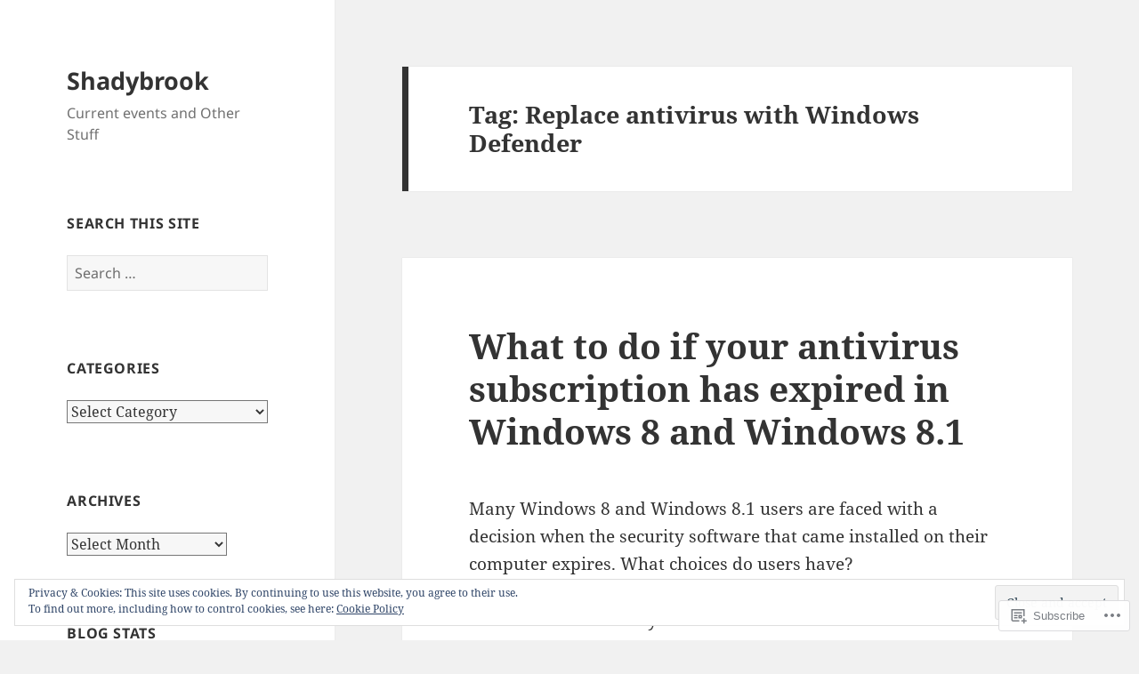

--- FILE ---
content_type: text/html; charset=UTF-8
request_url: https://shadybrook.wordpress.com/tag/replace-antivirus-with-windows-defender/
body_size: 18202
content:
<!DOCTYPE html>
<html lang="en" class="no-js">
<head>
	<meta charset="UTF-8">
	<meta name="viewport" content="width=device-width, initial-scale=1.0">
	<link rel="profile" href="https://gmpg.org/xfn/11">
	<link rel="pingback" href="https://shadybrook.wordpress.com/xmlrpc.php">
	<script>(function(html){html.className = html.className.replace(/\bno-js\b/,'js')})(document.documentElement);</script>
<title>Replace antivirus with Windows Defender &#8211; Shadybrook</title>
<meta name='robots' content='max-image-preview:large' />
<link rel='dns-prefetch' href='//s0.wp.com' />
<link rel="alternate" type="application/rss+xml" title="Shadybrook &raquo; Feed" href="https://shadybrook.wordpress.com/feed/" />
<link rel="alternate" type="application/rss+xml" title="Shadybrook &raquo; Comments Feed" href="https://shadybrook.wordpress.com/comments/feed/" />
<link rel="alternate" type="application/rss+xml" title="Shadybrook &raquo; Replace antivirus with Windows Defender Tag Feed" href="https://shadybrook.wordpress.com/tag/replace-antivirus-with-windows-defender/feed/" />
	<script type="text/javascript">
		/* <![CDATA[ */
		function addLoadEvent(func) {
			var oldonload = window.onload;
			if (typeof window.onload != 'function') {
				window.onload = func;
			} else {
				window.onload = function () {
					oldonload();
					func();
				}
			}
		}
		/* ]]> */
	</script>
	<link crossorigin='anonymous' rel='stylesheet' id='all-css-0-1' href='/_static/??/wp-content/mu-plugins/jetpack-plugin/sun/modules/theme-tools/compat/twentyfifteen.css,/wp-content/mu-plugins/likes/jetpack-likes.css?m=1753279645j&cssminify=yes' type='text/css' media='all' />
<style id='wp-emoji-styles-inline-css'>

	img.wp-smiley, img.emoji {
		display: inline !important;
		border: none !important;
		box-shadow: none !important;
		height: 1em !important;
		width: 1em !important;
		margin: 0 0.07em !important;
		vertical-align: -0.1em !important;
		background: none !important;
		padding: 0 !important;
	}
/*# sourceURL=wp-emoji-styles-inline-css */
</style>
<link crossorigin='anonymous' rel='stylesheet' id='all-css-2-1' href='/wp-content/plugins/gutenberg-core/v22.2.0/build/styles/block-library/style.css?m=1764855221i&cssminify=yes' type='text/css' media='all' />
<style id='wp-block-library-inline-css'>
.has-text-align-justify {
	text-align:justify;
}
.has-text-align-justify{text-align:justify;}

/*# sourceURL=wp-block-library-inline-css */
</style><style id='global-styles-inline-css'>
:root{--wp--preset--aspect-ratio--square: 1;--wp--preset--aspect-ratio--4-3: 4/3;--wp--preset--aspect-ratio--3-4: 3/4;--wp--preset--aspect-ratio--3-2: 3/2;--wp--preset--aspect-ratio--2-3: 2/3;--wp--preset--aspect-ratio--16-9: 16/9;--wp--preset--aspect-ratio--9-16: 9/16;--wp--preset--color--black: #000000;--wp--preset--color--cyan-bluish-gray: #abb8c3;--wp--preset--color--white: #fff;--wp--preset--color--pale-pink: #f78da7;--wp--preset--color--vivid-red: #cf2e2e;--wp--preset--color--luminous-vivid-orange: #ff6900;--wp--preset--color--luminous-vivid-amber: #fcb900;--wp--preset--color--light-green-cyan: #7bdcb5;--wp--preset--color--vivid-green-cyan: #00d084;--wp--preset--color--pale-cyan-blue: #8ed1fc;--wp--preset--color--vivid-cyan-blue: #0693e3;--wp--preset--color--vivid-purple: #9b51e0;--wp--preset--color--dark-gray: #111;--wp--preset--color--light-gray: #f1f1f1;--wp--preset--color--yellow: #f4ca16;--wp--preset--color--dark-brown: #352712;--wp--preset--color--medium-pink: #e53b51;--wp--preset--color--light-pink: #ffe5d1;--wp--preset--color--dark-purple: #2e2256;--wp--preset--color--purple: #674970;--wp--preset--color--blue-gray: #22313f;--wp--preset--color--bright-blue: #55c3dc;--wp--preset--color--light-blue: #e9f2f9;--wp--preset--gradient--vivid-cyan-blue-to-vivid-purple: linear-gradient(135deg,rgb(6,147,227) 0%,rgb(155,81,224) 100%);--wp--preset--gradient--light-green-cyan-to-vivid-green-cyan: linear-gradient(135deg,rgb(122,220,180) 0%,rgb(0,208,130) 100%);--wp--preset--gradient--luminous-vivid-amber-to-luminous-vivid-orange: linear-gradient(135deg,rgb(252,185,0) 0%,rgb(255,105,0) 100%);--wp--preset--gradient--luminous-vivid-orange-to-vivid-red: linear-gradient(135deg,rgb(255,105,0) 0%,rgb(207,46,46) 100%);--wp--preset--gradient--very-light-gray-to-cyan-bluish-gray: linear-gradient(135deg,rgb(238,238,238) 0%,rgb(169,184,195) 100%);--wp--preset--gradient--cool-to-warm-spectrum: linear-gradient(135deg,rgb(74,234,220) 0%,rgb(151,120,209) 20%,rgb(207,42,186) 40%,rgb(238,44,130) 60%,rgb(251,105,98) 80%,rgb(254,248,76) 100%);--wp--preset--gradient--blush-light-purple: linear-gradient(135deg,rgb(255,206,236) 0%,rgb(152,150,240) 100%);--wp--preset--gradient--blush-bordeaux: linear-gradient(135deg,rgb(254,205,165) 0%,rgb(254,45,45) 50%,rgb(107,0,62) 100%);--wp--preset--gradient--luminous-dusk: linear-gradient(135deg,rgb(255,203,112) 0%,rgb(199,81,192) 50%,rgb(65,88,208) 100%);--wp--preset--gradient--pale-ocean: linear-gradient(135deg,rgb(255,245,203) 0%,rgb(182,227,212) 50%,rgb(51,167,181) 100%);--wp--preset--gradient--electric-grass: linear-gradient(135deg,rgb(202,248,128) 0%,rgb(113,206,126) 100%);--wp--preset--gradient--midnight: linear-gradient(135deg,rgb(2,3,129) 0%,rgb(40,116,252) 100%);--wp--preset--gradient--dark-gray-gradient-gradient: linear-gradient(90deg, rgba(17,17,17,1) 0%, rgba(42,42,42,1) 100%);--wp--preset--gradient--light-gray-gradient: linear-gradient(90deg, rgba(241,241,241,1) 0%, rgba(215,215,215,1) 100%);--wp--preset--gradient--white-gradient: linear-gradient(90deg, rgba(255,255,255,1) 0%, rgba(230,230,230,1) 100%);--wp--preset--gradient--yellow-gradient: linear-gradient(90deg, rgba(244,202,22,1) 0%, rgba(205,168,10,1) 100%);--wp--preset--gradient--dark-brown-gradient: linear-gradient(90deg, rgba(53,39,18,1) 0%, rgba(91,67,31,1) 100%);--wp--preset--gradient--medium-pink-gradient: linear-gradient(90deg, rgba(229,59,81,1) 0%, rgba(209,28,51,1) 100%);--wp--preset--gradient--light-pink-gradient: linear-gradient(90deg, rgba(255,229,209,1) 0%, rgba(255,200,158,1) 100%);--wp--preset--gradient--dark-purple-gradient: linear-gradient(90deg, rgba(46,34,86,1) 0%, rgba(66,48,123,1) 100%);--wp--preset--gradient--purple-gradient: linear-gradient(90deg, rgba(103,73,112,1) 0%, rgba(131,93,143,1) 100%);--wp--preset--gradient--blue-gray-gradient: linear-gradient(90deg, rgba(34,49,63,1) 0%, rgba(52,75,96,1) 100%);--wp--preset--gradient--bright-blue-gradient: linear-gradient(90deg, rgba(85,195,220,1) 0%, rgba(43,180,211,1) 100%);--wp--preset--gradient--light-blue-gradient: linear-gradient(90deg, rgba(233,242,249,1) 0%, rgba(193,218,238,1) 100%);--wp--preset--font-size--small: 13px;--wp--preset--font-size--medium: 20px;--wp--preset--font-size--large: 36px;--wp--preset--font-size--x-large: 42px;--wp--preset--font-family--albert-sans: 'Albert Sans', sans-serif;--wp--preset--font-family--alegreya: Alegreya, serif;--wp--preset--font-family--arvo: Arvo, serif;--wp--preset--font-family--bodoni-moda: 'Bodoni Moda', serif;--wp--preset--font-family--bricolage-grotesque: 'Bricolage Grotesque', sans-serif;--wp--preset--font-family--cabin: Cabin, sans-serif;--wp--preset--font-family--chivo: Chivo, sans-serif;--wp--preset--font-family--commissioner: Commissioner, sans-serif;--wp--preset--font-family--cormorant: Cormorant, serif;--wp--preset--font-family--courier-prime: 'Courier Prime', monospace;--wp--preset--font-family--crimson-pro: 'Crimson Pro', serif;--wp--preset--font-family--dm-mono: 'DM Mono', monospace;--wp--preset--font-family--dm-sans: 'DM Sans', sans-serif;--wp--preset--font-family--dm-serif-display: 'DM Serif Display', serif;--wp--preset--font-family--domine: Domine, serif;--wp--preset--font-family--eb-garamond: 'EB Garamond', serif;--wp--preset--font-family--epilogue: Epilogue, sans-serif;--wp--preset--font-family--fahkwang: Fahkwang, sans-serif;--wp--preset--font-family--figtree: Figtree, sans-serif;--wp--preset--font-family--fira-sans: 'Fira Sans', sans-serif;--wp--preset--font-family--fjalla-one: 'Fjalla One', sans-serif;--wp--preset--font-family--fraunces: Fraunces, serif;--wp--preset--font-family--gabarito: Gabarito, system-ui;--wp--preset--font-family--ibm-plex-mono: 'IBM Plex Mono', monospace;--wp--preset--font-family--ibm-plex-sans: 'IBM Plex Sans', sans-serif;--wp--preset--font-family--ibarra-real-nova: 'Ibarra Real Nova', serif;--wp--preset--font-family--instrument-serif: 'Instrument Serif', serif;--wp--preset--font-family--inter: Inter, sans-serif;--wp--preset--font-family--josefin-sans: 'Josefin Sans', sans-serif;--wp--preset--font-family--jost: Jost, sans-serif;--wp--preset--font-family--libre-baskerville: 'Libre Baskerville', serif;--wp--preset--font-family--libre-franklin: 'Libre Franklin', sans-serif;--wp--preset--font-family--literata: Literata, serif;--wp--preset--font-family--lora: Lora, serif;--wp--preset--font-family--merriweather: Merriweather, serif;--wp--preset--font-family--montserrat: Montserrat, sans-serif;--wp--preset--font-family--newsreader: Newsreader, serif;--wp--preset--font-family--noto-sans-mono: 'Noto Sans Mono', sans-serif;--wp--preset--font-family--nunito: Nunito, sans-serif;--wp--preset--font-family--open-sans: 'Open Sans', sans-serif;--wp--preset--font-family--overpass: Overpass, sans-serif;--wp--preset--font-family--pt-serif: 'PT Serif', serif;--wp--preset--font-family--petrona: Petrona, serif;--wp--preset--font-family--piazzolla: Piazzolla, serif;--wp--preset--font-family--playfair-display: 'Playfair Display', serif;--wp--preset--font-family--plus-jakarta-sans: 'Plus Jakarta Sans', sans-serif;--wp--preset--font-family--poppins: Poppins, sans-serif;--wp--preset--font-family--raleway: Raleway, sans-serif;--wp--preset--font-family--roboto: Roboto, sans-serif;--wp--preset--font-family--roboto-slab: 'Roboto Slab', serif;--wp--preset--font-family--rubik: Rubik, sans-serif;--wp--preset--font-family--rufina: Rufina, serif;--wp--preset--font-family--sora: Sora, sans-serif;--wp--preset--font-family--source-sans-3: 'Source Sans 3', sans-serif;--wp--preset--font-family--source-serif-4: 'Source Serif 4', serif;--wp--preset--font-family--space-mono: 'Space Mono', monospace;--wp--preset--font-family--syne: Syne, sans-serif;--wp--preset--font-family--texturina: Texturina, serif;--wp--preset--font-family--urbanist: Urbanist, sans-serif;--wp--preset--font-family--work-sans: 'Work Sans', sans-serif;--wp--preset--spacing--20: 0.44rem;--wp--preset--spacing--30: 0.67rem;--wp--preset--spacing--40: 1rem;--wp--preset--spacing--50: 1.5rem;--wp--preset--spacing--60: 2.25rem;--wp--preset--spacing--70: 3.38rem;--wp--preset--spacing--80: 5.06rem;--wp--preset--shadow--natural: 6px 6px 9px rgba(0, 0, 0, 0.2);--wp--preset--shadow--deep: 12px 12px 50px rgba(0, 0, 0, 0.4);--wp--preset--shadow--sharp: 6px 6px 0px rgba(0, 0, 0, 0.2);--wp--preset--shadow--outlined: 6px 6px 0px -3px rgb(255, 255, 255), 6px 6px rgb(0, 0, 0);--wp--preset--shadow--crisp: 6px 6px 0px rgb(0, 0, 0);}:where(.is-layout-flex){gap: 0.5em;}:where(.is-layout-grid){gap: 0.5em;}body .is-layout-flex{display: flex;}.is-layout-flex{flex-wrap: wrap;align-items: center;}.is-layout-flex > :is(*, div){margin: 0;}body .is-layout-grid{display: grid;}.is-layout-grid > :is(*, div){margin: 0;}:where(.wp-block-columns.is-layout-flex){gap: 2em;}:where(.wp-block-columns.is-layout-grid){gap: 2em;}:where(.wp-block-post-template.is-layout-flex){gap: 1.25em;}:where(.wp-block-post-template.is-layout-grid){gap: 1.25em;}.has-black-color{color: var(--wp--preset--color--black) !important;}.has-cyan-bluish-gray-color{color: var(--wp--preset--color--cyan-bluish-gray) !important;}.has-white-color{color: var(--wp--preset--color--white) !important;}.has-pale-pink-color{color: var(--wp--preset--color--pale-pink) !important;}.has-vivid-red-color{color: var(--wp--preset--color--vivid-red) !important;}.has-luminous-vivid-orange-color{color: var(--wp--preset--color--luminous-vivid-orange) !important;}.has-luminous-vivid-amber-color{color: var(--wp--preset--color--luminous-vivid-amber) !important;}.has-light-green-cyan-color{color: var(--wp--preset--color--light-green-cyan) !important;}.has-vivid-green-cyan-color{color: var(--wp--preset--color--vivid-green-cyan) !important;}.has-pale-cyan-blue-color{color: var(--wp--preset--color--pale-cyan-blue) !important;}.has-vivid-cyan-blue-color{color: var(--wp--preset--color--vivid-cyan-blue) !important;}.has-vivid-purple-color{color: var(--wp--preset--color--vivid-purple) !important;}.has-black-background-color{background-color: var(--wp--preset--color--black) !important;}.has-cyan-bluish-gray-background-color{background-color: var(--wp--preset--color--cyan-bluish-gray) !important;}.has-white-background-color{background-color: var(--wp--preset--color--white) !important;}.has-pale-pink-background-color{background-color: var(--wp--preset--color--pale-pink) !important;}.has-vivid-red-background-color{background-color: var(--wp--preset--color--vivid-red) !important;}.has-luminous-vivid-orange-background-color{background-color: var(--wp--preset--color--luminous-vivid-orange) !important;}.has-luminous-vivid-amber-background-color{background-color: var(--wp--preset--color--luminous-vivid-amber) !important;}.has-light-green-cyan-background-color{background-color: var(--wp--preset--color--light-green-cyan) !important;}.has-vivid-green-cyan-background-color{background-color: var(--wp--preset--color--vivid-green-cyan) !important;}.has-pale-cyan-blue-background-color{background-color: var(--wp--preset--color--pale-cyan-blue) !important;}.has-vivid-cyan-blue-background-color{background-color: var(--wp--preset--color--vivid-cyan-blue) !important;}.has-vivid-purple-background-color{background-color: var(--wp--preset--color--vivid-purple) !important;}.has-black-border-color{border-color: var(--wp--preset--color--black) !important;}.has-cyan-bluish-gray-border-color{border-color: var(--wp--preset--color--cyan-bluish-gray) !important;}.has-white-border-color{border-color: var(--wp--preset--color--white) !important;}.has-pale-pink-border-color{border-color: var(--wp--preset--color--pale-pink) !important;}.has-vivid-red-border-color{border-color: var(--wp--preset--color--vivid-red) !important;}.has-luminous-vivid-orange-border-color{border-color: var(--wp--preset--color--luminous-vivid-orange) !important;}.has-luminous-vivid-amber-border-color{border-color: var(--wp--preset--color--luminous-vivid-amber) !important;}.has-light-green-cyan-border-color{border-color: var(--wp--preset--color--light-green-cyan) !important;}.has-vivid-green-cyan-border-color{border-color: var(--wp--preset--color--vivid-green-cyan) !important;}.has-pale-cyan-blue-border-color{border-color: var(--wp--preset--color--pale-cyan-blue) !important;}.has-vivid-cyan-blue-border-color{border-color: var(--wp--preset--color--vivid-cyan-blue) !important;}.has-vivid-purple-border-color{border-color: var(--wp--preset--color--vivid-purple) !important;}.has-vivid-cyan-blue-to-vivid-purple-gradient-background{background: var(--wp--preset--gradient--vivid-cyan-blue-to-vivid-purple) !important;}.has-light-green-cyan-to-vivid-green-cyan-gradient-background{background: var(--wp--preset--gradient--light-green-cyan-to-vivid-green-cyan) !important;}.has-luminous-vivid-amber-to-luminous-vivid-orange-gradient-background{background: var(--wp--preset--gradient--luminous-vivid-amber-to-luminous-vivid-orange) !important;}.has-luminous-vivid-orange-to-vivid-red-gradient-background{background: var(--wp--preset--gradient--luminous-vivid-orange-to-vivid-red) !important;}.has-very-light-gray-to-cyan-bluish-gray-gradient-background{background: var(--wp--preset--gradient--very-light-gray-to-cyan-bluish-gray) !important;}.has-cool-to-warm-spectrum-gradient-background{background: var(--wp--preset--gradient--cool-to-warm-spectrum) !important;}.has-blush-light-purple-gradient-background{background: var(--wp--preset--gradient--blush-light-purple) !important;}.has-blush-bordeaux-gradient-background{background: var(--wp--preset--gradient--blush-bordeaux) !important;}.has-luminous-dusk-gradient-background{background: var(--wp--preset--gradient--luminous-dusk) !important;}.has-pale-ocean-gradient-background{background: var(--wp--preset--gradient--pale-ocean) !important;}.has-electric-grass-gradient-background{background: var(--wp--preset--gradient--electric-grass) !important;}.has-midnight-gradient-background{background: var(--wp--preset--gradient--midnight) !important;}.has-small-font-size{font-size: var(--wp--preset--font-size--small) !important;}.has-medium-font-size{font-size: var(--wp--preset--font-size--medium) !important;}.has-large-font-size{font-size: var(--wp--preset--font-size--large) !important;}.has-x-large-font-size{font-size: var(--wp--preset--font-size--x-large) !important;}.has-albert-sans-font-family{font-family: var(--wp--preset--font-family--albert-sans) !important;}.has-alegreya-font-family{font-family: var(--wp--preset--font-family--alegreya) !important;}.has-arvo-font-family{font-family: var(--wp--preset--font-family--arvo) !important;}.has-bodoni-moda-font-family{font-family: var(--wp--preset--font-family--bodoni-moda) !important;}.has-bricolage-grotesque-font-family{font-family: var(--wp--preset--font-family--bricolage-grotesque) !important;}.has-cabin-font-family{font-family: var(--wp--preset--font-family--cabin) !important;}.has-chivo-font-family{font-family: var(--wp--preset--font-family--chivo) !important;}.has-commissioner-font-family{font-family: var(--wp--preset--font-family--commissioner) !important;}.has-cormorant-font-family{font-family: var(--wp--preset--font-family--cormorant) !important;}.has-courier-prime-font-family{font-family: var(--wp--preset--font-family--courier-prime) !important;}.has-crimson-pro-font-family{font-family: var(--wp--preset--font-family--crimson-pro) !important;}.has-dm-mono-font-family{font-family: var(--wp--preset--font-family--dm-mono) !important;}.has-dm-sans-font-family{font-family: var(--wp--preset--font-family--dm-sans) !important;}.has-dm-serif-display-font-family{font-family: var(--wp--preset--font-family--dm-serif-display) !important;}.has-domine-font-family{font-family: var(--wp--preset--font-family--domine) !important;}.has-eb-garamond-font-family{font-family: var(--wp--preset--font-family--eb-garamond) !important;}.has-epilogue-font-family{font-family: var(--wp--preset--font-family--epilogue) !important;}.has-fahkwang-font-family{font-family: var(--wp--preset--font-family--fahkwang) !important;}.has-figtree-font-family{font-family: var(--wp--preset--font-family--figtree) !important;}.has-fira-sans-font-family{font-family: var(--wp--preset--font-family--fira-sans) !important;}.has-fjalla-one-font-family{font-family: var(--wp--preset--font-family--fjalla-one) !important;}.has-fraunces-font-family{font-family: var(--wp--preset--font-family--fraunces) !important;}.has-gabarito-font-family{font-family: var(--wp--preset--font-family--gabarito) !important;}.has-ibm-plex-mono-font-family{font-family: var(--wp--preset--font-family--ibm-plex-mono) !important;}.has-ibm-plex-sans-font-family{font-family: var(--wp--preset--font-family--ibm-plex-sans) !important;}.has-ibarra-real-nova-font-family{font-family: var(--wp--preset--font-family--ibarra-real-nova) !important;}.has-instrument-serif-font-family{font-family: var(--wp--preset--font-family--instrument-serif) !important;}.has-inter-font-family{font-family: var(--wp--preset--font-family--inter) !important;}.has-josefin-sans-font-family{font-family: var(--wp--preset--font-family--josefin-sans) !important;}.has-jost-font-family{font-family: var(--wp--preset--font-family--jost) !important;}.has-libre-baskerville-font-family{font-family: var(--wp--preset--font-family--libre-baskerville) !important;}.has-libre-franklin-font-family{font-family: var(--wp--preset--font-family--libre-franklin) !important;}.has-literata-font-family{font-family: var(--wp--preset--font-family--literata) !important;}.has-lora-font-family{font-family: var(--wp--preset--font-family--lora) !important;}.has-merriweather-font-family{font-family: var(--wp--preset--font-family--merriweather) !important;}.has-montserrat-font-family{font-family: var(--wp--preset--font-family--montserrat) !important;}.has-newsreader-font-family{font-family: var(--wp--preset--font-family--newsreader) !important;}.has-noto-sans-mono-font-family{font-family: var(--wp--preset--font-family--noto-sans-mono) !important;}.has-nunito-font-family{font-family: var(--wp--preset--font-family--nunito) !important;}.has-open-sans-font-family{font-family: var(--wp--preset--font-family--open-sans) !important;}.has-overpass-font-family{font-family: var(--wp--preset--font-family--overpass) !important;}.has-pt-serif-font-family{font-family: var(--wp--preset--font-family--pt-serif) !important;}.has-petrona-font-family{font-family: var(--wp--preset--font-family--petrona) !important;}.has-piazzolla-font-family{font-family: var(--wp--preset--font-family--piazzolla) !important;}.has-playfair-display-font-family{font-family: var(--wp--preset--font-family--playfair-display) !important;}.has-plus-jakarta-sans-font-family{font-family: var(--wp--preset--font-family--plus-jakarta-sans) !important;}.has-poppins-font-family{font-family: var(--wp--preset--font-family--poppins) !important;}.has-raleway-font-family{font-family: var(--wp--preset--font-family--raleway) !important;}.has-roboto-font-family{font-family: var(--wp--preset--font-family--roboto) !important;}.has-roboto-slab-font-family{font-family: var(--wp--preset--font-family--roboto-slab) !important;}.has-rubik-font-family{font-family: var(--wp--preset--font-family--rubik) !important;}.has-rufina-font-family{font-family: var(--wp--preset--font-family--rufina) !important;}.has-sora-font-family{font-family: var(--wp--preset--font-family--sora) !important;}.has-source-sans-3-font-family{font-family: var(--wp--preset--font-family--source-sans-3) !important;}.has-source-serif-4-font-family{font-family: var(--wp--preset--font-family--source-serif-4) !important;}.has-space-mono-font-family{font-family: var(--wp--preset--font-family--space-mono) !important;}.has-syne-font-family{font-family: var(--wp--preset--font-family--syne) !important;}.has-texturina-font-family{font-family: var(--wp--preset--font-family--texturina) !important;}.has-urbanist-font-family{font-family: var(--wp--preset--font-family--urbanist) !important;}.has-work-sans-font-family{font-family: var(--wp--preset--font-family--work-sans) !important;}
/*# sourceURL=global-styles-inline-css */
</style>

<style id='classic-theme-styles-inline-css'>
/*! This file is auto-generated */
.wp-block-button__link{color:#fff;background-color:#32373c;border-radius:9999px;box-shadow:none;text-decoration:none;padding:calc(.667em + 2px) calc(1.333em + 2px);font-size:1.125em}.wp-block-file__button{background:#32373c;color:#fff;text-decoration:none}
/*# sourceURL=/wp-includes/css/classic-themes.min.css */
</style>
<link crossorigin='anonymous' rel='stylesheet' id='all-css-4-1' href='/_static/??-eJyVkd1OwzAMhV8I1+rYGFwgHmVKOydky59il2pvj9siBmJUcBPlWOc7dhwcC/Q5CSXBEgbnE2Ofu5D7M+OmaR+bFtjHEggqvTVbPHqWTwewXAI1PfMdfgmKA1yzKmk9FiOTI9LRGwoU1baGjUUZ6LpSiRn0jH6IIK8K8g9uKWMZOpRRCxfrrRAlNMwkjFZ9jClLBjaJpyYMi6Tq7aJ90jjOwYhZG+xEUkx//tDIQ8KDougoadYUcfv696Fvr/RXuxpx+Yz/MXMbmPe89t5KGu706mbqKtcgRxl0JCM+p28CbDC+TuhLfG73u/vN/ulhuzu9AxSr9BU=&cssminify=yes' type='text/css' media='all' />
<style id='jetpack-global-styles-frontend-style-inline-css'>
:root { --font-headings: unset; --font-base: unset; --font-headings-default: -apple-system,BlinkMacSystemFont,"Segoe UI",Roboto,Oxygen-Sans,Ubuntu,Cantarell,"Helvetica Neue",sans-serif; --font-base-default: -apple-system,BlinkMacSystemFont,"Segoe UI",Roboto,Oxygen-Sans,Ubuntu,Cantarell,"Helvetica Neue",sans-serif;}
/*# sourceURL=jetpack-global-styles-frontend-style-inline-css */
</style>
<link crossorigin='anonymous' rel='stylesheet' id='all-css-6-1' href='/_static/??-eJyNjcsKAjEMRX/IGtQZBxfip0hMS9sxTYppGfx7H7gRN+7ugcs5sFRHKi1Ig9Jd5R6zGMyhVaTrh8G6QFHfORhYwlvw6P39PbPENZmt4G/ROQuBKWVkxxrVvuBH1lIoz2waILJekF+HUzlupnG3nQ77YZwfuRJIaQ==&cssminify=yes' type='text/css' media='all' />
<script id="wpcom-actionbar-placeholder-js-extra">
var actionbardata = {"siteID":"5834677","postID":"0","siteURL":"https://shadybrook.wordpress.com","xhrURL":"https://shadybrook.wordpress.com/wp-admin/admin-ajax.php","nonce":"2a7f83fc7a","isLoggedIn":"","statusMessage":"","subsEmailDefault":"instantly","proxyScriptUrl":"https://s0.wp.com/wp-content/js/wpcom-proxy-request.js?m=1513050504i&amp;ver=20211021","i18n":{"followedText":"New posts from this site will now appear in your \u003Ca href=\"https://wordpress.com/reader\"\u003EReader\u003C/a\u003E","foldBar":"Collapse this bar","unfoldBar":"Expand this bar","shortLinkCopied":"Shortlink copied to clipboard."}};
//# sourceURL=wpcom-actionbar-placeholder-js-extra
</script>
<script id="jetpack-mu-wpcom-settings-js-before">
var JETPACK_MU_WPCOM_SETTINGS = {"assetsUrl":"https://s0.wp.com/wp-content/mu-plugins/jetpack-mu-wpcom-plugin/sun/jetpack_vendor/automattic/jetpack-mu-wpcom/src/build/"};
//# sourceURL=jetpack-mu-wpcom-settings-js-before
</script>
<script crossorigin='anonymous' type='text/javascript'  src='/_static/??-eJzTLy/QTc7PK0nNK9HPKtYvyinRLSjKr6jUyyrW0QfKZeYl55SmpBaDJLMKS1OLKqGUXm5mHkFFurmZ6UWJJalQxfa5tobmRgamxgZmFpZZACbyLJI='></script>
<script id="rlt-proxy-js-after">
	rltInitialize( {"token":null,"iframeOrigins":["https:\/\/widgets.wp.com"]} );
//# sourceURL=rlt-proxy-js-after
</script>
<link rel="EditURI" type="application/rsd+xml" title="RSD" href="https://shadybrook.wordpress.com/xmlrpc.php?rsd" />
<meta name="generator" content="WordPress.com" />

<!-- Jetpack Open Graph Tags -->
<meta property="og:type" content="website" />
<meta property="og:title" content="Replace antivirus with Windows Defender &#8211; Shadybrook" />
<meta property="og:url" content="https://shadybrook.wordpress.com/tag/replace-antivirus-with-windows-defender/" />
<meta property="og:site_name" content="Shadybrook" />
<meta property="og:image" content="https://secure.gravatar.com/blavatar/6211175a2c45c7c0f6231538b9f95e4debbc9b7cc3c45e6ee9a6dd1ab442d40a?s=200&#038;ts=1768940835" />
<meta property="og:image:width" content="200" />
<meta property="og:image:height" content="200" />
<meta property="og:image:alt" content="" />
<meta property="og:locale" content="en_US" />
<meta property="fb:app_id" content="249643311490" />

<!-- End Jetpack Open Graph Tags -->
<link rel="shortcut icon" type="image/x-icon" href="https://secure.gravatar.com/blavatar/6211175a2c45c7c0f6231538b9f95e4debbc9b7cc3c45e6ee9a6dd1ab442d40a?s=32" sizes="16x16" />
<link rel="icon" type="image/x-icon" href="https://secure.gravatar.com/blavatar/6211175a2c45c7c0f6231538b9f95e4debbc9b7cc3c45e6ee9a6dd1ab442d40a?s=32" sizes="16x16" />
<link rel="apple-touch-icon" href="https://secure.gravatar.com/blavatar/6211175a2c45c7c0f6231538b9f95e4debbc9b7cc3c45e6ee9a6dd1ab442d40a?s=114" />
<link rel='openid.server' href='https://shadybrook.wordpress.com/?openidserver=1' />
<link rel='openid.delegate' href='https://shadybrook.wordpress.com/' />
<link rel="search" type="application/opensearchdescription+xml" href="https://shadybrook.wordpress.com/osd.xml" title="Shadybrook" />
<link rel="search" type="application/opensearchdescription+xml" href="https://s1.wp.com/opensearch.xml" title="WordPress.com" />
<meta name="description" content="Posts about Replace antivirus with Windows Defender written by shadybrook" />
<link crossorigin='anonymous' rel='stylesheet' id='all-css-0-3' href='/wp-content/mu-plugins/widgets/eu-cookie-law/templates/style.css?m=1642463000i&cssminify=yes' type='text/css' media='all' />
</head>

<body class="archive tag tag-replace-antivirus-with-windows-defender tag-333075631 wp-embed-responsive wp-theme-pubtwentyfifteen customizer-styles-applied jetpack-reblog-enabled">
<div id="page" class="hfeed site">
	<a class="skip-link screen-reader-text" href="#content">
		Skip to content	</a>

	<div id="sidebar" class="sidebar">
		<header id="masthead" class="site-header" role="banner">
			<div class="site-branding">
				<a href="https://shadybrook.wordpress.com/" class="site-logo-link" rel="home" itemprop="url"></a>
										<p class="site-title"><a href="https://shadybrook.wordpress.com/" rel="home">Shadybrook</a></p>
												<p class="site-description">Current events and Other Stuff</p>
										<button class="secondary-toggle">Menu and widgets</button>
			</div><!-- .site-branding -->
		</header><!-- .site-header -->

			<div id="secondary" class="secondary">

		
		
					<div id="widget-area" class="widget-area" role="complementary">
				<aside id="search-4" class="widget widget_search"><h2 class="widget-title">SEARCH THIS SITE</h2><form role="search" method="get" class="search-form" action="https://shadybrook.wordpress.com/">
				<label>
					<span class="screen-reader-text">Search for:</span>
					<input type="search" class="search-field" placeholder="Search &hellip;" value="" name="s" />
				</label>
				<input type="submit" class="search-submit screen-reader-text" value="Search" />
			</form></aside><aside id="categories-318802602" class="widget widget_categories"><h2 class="widget-title">Categories</h2><form action="https://shadybrook.wordpress.com" method="get"><label class="screen-reader-text" for="cat">Categories</label><select  name='cat' id='cat' class='postform'>
	<option value='-1'>Select Category</option>
	<option class="level-0" value="28440">Americana&nbsp;&nbsp;(69)</option>
	<option class="level-0" value="8090">Arts&nbsp;&nbsp;(26)</option>
	<option class="level-0" value="178">Books&nbsp;&nbsp;(2)</option>
	<option class="level-0" value="6234">Comedy&nbsp;&nbsp;(7)</option>
	<option class="level-0" value="43670922">Coug Football&nbsp;&nbsp;(1)</option>
	<option class="level-0" value="1304">Current Events&nbsp;&nbsp;(116)</option>
	<option class="level-0" value="8590">Economy&nbsp;&nbsp;(5)</option>
	<option class="level-0" value="1342">education&nbsp;&nbsp;(37)</option>
	<option class="level-0" value="163119">Elephant&nbsp;&nbsp;(1)</option>
	<option class="level-0" value="184">Environment&nbsp;&nbsp;(3)</option>
	<option class="level-0" value="4606382">Fabergé Eggs&nbsp;&nbsp;(1)</option>
	<option class="level-0" value="61787">fascinating&nbsp;&nbsp;(2)</option>
	<option class="level-0" value="5189">Fitness&nbsp;&nbsp;(5)</option>
	<option class="level-0" value="30961411">Football&nbsp;&nbsp;(7)</option>
	<option class="level-0" value="1215">Geography&nbsp;&nbsp;(9)</option>
	<option class="level-0" value="20052">Health care&nbsp;&nbsp;(8)</option>
	<option class="level-0" value="678">History&nbsp;&nbsp;(24)</option>
	<option class="level-0" value="234751">Horseracing&nbsp;&nbsp;(15)</option>
	<option class="level-0" value="653">Interesting&nbsp;&nbsp;(6)</option>
	<option class="level-0" value="14924204">Interesting, strange, fascinating&nbsp;&nbsp;(56)</option>
	<option class="level-0" value="1401711">Mike Leach&nbsp;&nbsp;(1)</option>
	<option class="level-0" value="190">Movies&nbsp;&nbsp;(7)</option>
	<option class="level-0" value="18">Music&nbsp;&nbsp;(15)</option>
	<option class="level-0" value="16547">NCAA Football&nbsp;&nbsp;(1)</option>
	<option class="level-0" value="2236492">Payroll Tax&nbsp;&nbsp;(1)</option>
	<option class="level-0" value="436">Photography&nbsp;&nbsp;(2)</option>
	<option class="level-0" value="398">Politics&nbsp;&nbsp;(54)</option>
	<option class="level-0" value="755">Quotes&nbsp;&nbsp;(4)</option>
	<option class="level-0" value="8845">Recipe&nbsp;&nbsp;(4)</option>
	<option class="level-0" value="173">Science&nbsp;&nbsp;(25)</option>
	<option class="level-0" value="174">Space&nbsp;&nbsp;(4)</option>
	<option class="level-0" value="67">Sports&nbsp;&nbsp;(36)</option>
	<option class="level-0" value="28381887">strange&nbsp;&nbsp;(1)</option>
	<option class="level-0" value="6">Technology&nbsp;&nbsp;(28)</option>
	<option class="level-0" value="2401">Transportation&nbsp;&nbsp;(5)</option>
	<option class="level-0" value="200">Travel&nbsp;&nbsp;(25)</option>
	<option class="level-0" value="1">Uncategorized&nbsp;&nbsp;(52)</option>
	<option class="level-0" value="30647">US Politics&nbsp;&nbsp;(1)</option>
	<option class="level-0" value="4223963">Washington State History&nbsp;&nbsp;(6)</option>
	<option class="level-0" value="24108719">Washington State University Football&nbsp;&nbsp;(1)</option>
	<option class="level-0" value="9621">World Affairs&nbsp;&nbsp;(9)</option>
	<option class="level-0" value="16262">Wrestling&nbsp;&nbsp;(5)</option>
	<option class="level-0" value="1180351">WSU Football&nbsp;&nbsp;(1)</option>
	<option class="level-0" value="396336915">WSU Football 2015&nbsp;&nbsp;(1)</option>
	<option class="level-0" value="396336918">WSU Football Coach Mike Leach&nbsp;&nbsp;(1)</option>
</select>
</form><script>
( ( dropdownId ) => {
	const dropdown = document.getElementById( dropdownId );
	function onSelectChange() {
		setTimeout( () => {
			if ( 'escape' === dropdown.dataset.lastkey ) {
				return;
			}
			if ( dropdown.value && parseInt( dropdown.value ) > 0 && dropdown instanceof HTMLSelectElement ) {
				dropdown.parentElement.submit();
			}
		}, 250 );
	}
	function onKeyUp( event ) {
		if ( 'Escape' === event.key ) {
			dropdown.dataset.lastkey = 'escape';
		} else {
			delete dropdown.dataset.lastkey;
		}
	}
	function onClick() {
		delete dropdown.dataset.lastkey;
	}
	dropdown.addEventListener( 'keyup', onKeyUp );
	dropdown.addEventListener( 'click', onClick );
	dropdown.addEventListener( 'change', onSelectChange );
})( "cat" );

//# sourceURL=WP_Widget_Categories%3A%3Awidget
</script>
</aside><aside id="archives-3" class="widget widget_archive"><h2 class="widget-title">Archives </h2>		<label class="screen-reader-text" for="archives-dropdown-3">Archives </label>
		<select id="archives-dropdown-3" name="archive-dropdown">
			
			<option value="">Select Month</option>
				<option value='https://shadybrook.wordpress.com/2017/03/'> March 2017 &nbsp;(1)</option>
	<option value='https://shadybrook.wordpress.com/2017/02/'> February 2017 &nbsp;(1)</option>
	<option value='https://shadybrook.wordpress.com/2016/11/'> November 2016 &nbsp;(2)</option>
	<option value='https://shadybrook.wordpress.com/2016/07/'> July 2016 &nbsp;(2)</option>
	<option value='https://shadybrook.wordpress.com/2016/05/'> May 2016 &nbsp;(5)</option>
	<option value='https://shadybrook.wordpress.com/2015/11/'> November 2015 &nbsp;(2)</option>
	<option value='https://shadybrook.wordpress.com/2015/09/'> September 2015 &nbsp;(1)</option>
	<option value='https://shadybrook.wordpress.com/2015/07/'> July 2015 &nbsp;(1)</option>
	<option value='https://shadybrook.wordpress.com/2015/06/'> June 2015 &nbsp;(1)</option>
	<option value='https://shadybrook.wordpress.com/2015/05/'> May 2015 &nbsp;(1)</option>
	<option value='https://shadybrook.wordpress.com/2015/04/'> April 2015 &nbsp;(1)</option>
	<option value='https://shadybrook.wordpress.com/2015/03/'> March 2015 &nbsp;(3)</option>
	<option value='https://shadybrook.wordpress.com/2015/01/'> January 2015 &nbsp;(1)</option>
	<option value='https://shadybrook.wordpress.com/2014/11/'> November 2014 &nbsp;(2)</option>
	<option value='https://shadybrook.wordpress.com/2014/10/'> October 2014 &nbsp;(2)</option>
	<option value='https://shadybrook.wordpress.com/2014/08/'> August 2014 &nbsp;(1)</option>
	<option value='https://shadybrook.wordpress.com/2014/06/'> June 2014 &nbsp;(1)</option>
	<option value='https://shadybrook.wordpress.com/2014/05/'> May 2014 &nbsp;(4)</option>
	<option value='https://shadybrook.wordpress.com/2014/04/'> April 2014 &nbsp;(4)</option>
	<option value='https://shadybrook.wordpress.com/2014/03/'> March 2014 &nbsp;(1)</option>
	<option value='https://shadybrook.wordpress.com/2014/01/'> January 2014 &nbsp;(2)</option>
	<option value='https://shadybrook.wordpress.com/2013/12/'> December 2013 &nbsp;(3)</option>
	<option value='https://shadybrook.wordpress.com/2013/11/'> November 2013 &nbsp;(4)</option>
	<option value='https://shadybrook.wordpress.com/2013/10/'> October 2013 &nbsp;(2)</option>
	<option value='https://shadybrook.wordpress.com/2013/09/'> September 2013 &nbsp;(3)</option>
	<option value='https://shadybrook.wordpress.com/2013/08/'> August 2013 &nbsp;(1)</option>
	<option value='https://shadybrook.wordpress.com/2013/07/'> July 2013 &nbsp;(1)</option>
	<option value='https://shadybrook.wordpress.com/2013/05/'> May 2013 &nbsp;(3)</option>
	<option value='https://shadybrook.wordpress.com/2013/04/'> April 2013 &nbsp;(13)</option>
	<option value='https://shadybrook.wordpress.com/2013/03/'> March 2013 &nbsp;(2)</option>
	<option value='https://shadybrook.wordpress.com/2013/02/'> February 2013 &nbsp;(2)</option>
	<option value='https://shadybrook.wordpress.com/2013/01/'> January 2013 &nbsp;(1)</option>
	<option value='https://shadybrook.wordpress.com/2012/12/'> December 2012 &nbsp;(3)</option>
	<option value='https://shadybrook.wordpress.com/2012/11/'> November 2012 &nbsp;(1)</option>
	<option value='https://shadybrook.wordpress.com/2012/10/'> October 2012 &nbsp;(3)</option>
	<option value='https://shadybrook.wordpress.com/2012/09/'> September 2012 &nbsp;(3)</option>
	<option value='https://shadybrook.wordpress.com/2012/08/'> August 2012 &nbsp;(9)</option>
	<option value='https://shadybrook.wordpress.com/2012/07/'> July 2012 &nbsp;(2)</option>
	<option value='https://shadybrook.wordpress.com/2012/06/'> June 2012 &nbsp;(5)</option>
	<option value='https://shadybrook.wordpress.com/2012/05/'> May 2012 &nbsp;(6)</option>
	<option value='https://shadybrook.wordpress.com/2012/03/'> March 2012 &nbsp;(1)</option>
	<option value='https://shadybrook.wordpress.com/2011/12/'> December 2011 &nbsp;(1)</option>
	<option value='https://shadybrook.wordpress.com/2011/11/'> November 2011 &nbsp;(1)</option>
	<option value='https://shadybrook.wordpress.com/2011/10/'> October 2011 &nbsp;(1)</option>
	<option value='https://shadybrook.wordpress.com/2011/09/'> September 2011 &nbsp;(3)</option>
	<option value='https://shadybrook.wordpress.com/2011/08/'> August 2011 &nbsp;(1)</option>
	<option value='https://shadybrook.wordpress.com/2011/07/'> July 2011 &nbsp;(1)</option>
	<option value='https://shadybrook.wordpress.com/2011/03/'> March 2011 &nbsp;(1)</option>
	<option value='https://shadybrook.wordpress.com/2010/09/'> September 2010 &nbsp;(1)</option>
	<option value='https://shadybrook.wordpress.com/2010/08/'> August 2010 &nbsp;(3)</option>
	<option value='https://shadybrook.wordpress.com/2010/05/'> May 2010 &nbsp;(1)</option>
	<option value='https://shadybrook.wordpress.com/2010/02/'> February 2010 &nbsp;(1)</option>
	<option value='https://shadybrook.wordpress.com/2009/12/'> December 2009 &nbsp;(1)</option>
	<option value='https://shadybrook.wordpress.com/2009/11/'> November 2009 &nbsp;(2)</option>
	<option value='https://shadybrook.wordpress.com/2009/10/'> October 2009 &nbsp;(3)</option>
	<option value='https://shadybrook.wordpress.com/2009/09/'> September 2009 &nbsp;(1)</option>
	<option value='https://shadybrook.wordpress.com/2009/08/'> August 2009 &nbsp;(4)</option>
	<option value='https://shadybrook.wordpress.com/2009/07/'> July 2009 &nbsp;(6)</option>
	<option value='https://shadybrook.wordpress.com/2009/06/'> June 2009 &nbsp;(9)</option>
	<option value='https://shadybrook.wordpress.com/2009/05/'> May 2009 &nbsp;(12)</option>
	<option value='https://shadybrook.wordpress.com/2009/04/'> April 2009 &nbsp;(3)</option>
	<option value='https://shadybrook.wordpress.com/2009/03/'> March 2009 &nbsp;(6)</option>
	<option value='https://shadybrook.wordpress.com/2009/02/'> February 2009 &nbsp;(5)</option>
	<option value='https://shadybrook.wordpress.com/2009/01/'> January 2009 &nbsp;(33)</option>
	<option value='https://shadybrook.wordpress.com/2008/12/'> December 2008 &nbsp;(29)</option>

		</select>

			<script>
( ( dropdownId ) => {
	const dropdown = document.getElementById( dropdownId );
	function onSelectChange() {
		setTimeout( () => {
			if ( 'escape' === dropdown.dataset.lastkey ) {
				return;
			}
			if ( dropdown.value ) {
				document.location.href = dropdown.value;
			}
		}, 250 );
	}
	function onKeyUp( event ) {
		if ( 'Escape' === event.key ) {
			dropdown.dataset.lastkey = 'escape';
		} else {
			delete dropdown.dataset.lastkey;
		}
	}
	function onClick() {
		delete dropdown.dataset.lastkey;
	}
	dropdown.addEventListener( 'keyup', onKeyUp );
	dropdown.addEventListener( 'click', onClick );
	dropdown.addEventListener( 'change', onSelectChange );
})( "archives-dropdown-3" );

//# sourceURL=WP_Widget_Archives%3A%3Awidget
</script>
</aside><aside id="blog-stats-4" class="widget widget_blog-stats"><h2 class="widget-title">Blog Stats</h2>		<ul>
			<li>29,020 hits</li>
		</ul>
		</aside><aside id="top-clicks-4" class="widget widget_top-clicks"><h2 class="widget-title">Top Clicks</h2><ul><li>None</li></ul></aside><aside id="internet_defense_league_widget-3" class="widget widget_internet_defense_league_widget"><p><a href="https://www.internetdefenseleague.org/"><img src="https://www.internetdefenseleague.org/images/badges/final/shield_badge.png" alt="Member of The Internet Defense League" style="max-width: 100%; height: auto;" /></a></p></aside>			</div><!-- .widget-area -->
		
	</div><!-- .secondary -->

	</div><!-- .sidebar -->

	<div id="content" class="site-content">

	<section id="primary" class="content-area">
		<main id="main" class="site-main" role="main">

		
			<header class="page-header">
				<h1 class="page-title">Tag: <span>Replace antivirus with Windows Defender</span></h1>			</header><!-- .page-header -->

			
<article id="post-1364" class="post-1364 post type-post status-publish format-standard hentry category-technology tag-anti-virus-in-windows-8 tag-best-antivirus-for-windows-8 tag-expired-security-software-in-windows-8 tag-how-to-activate-defender-in-windows-8 tag-replace-antivirus-with-windows-defender tag-windows-8 tag-windows-8-1 tag-windows-defender tag-windows-defender-security">
	
	<header class="entry-header">
		<h2 class="entry-title"><a href="https://shadybrook.wordpress.com/2015/03/02/what-to-do-if-your-antivirus-subscription-has-expired-in-windows-8-and-windows-8-1/" rel="bookmark">What to do if your antivirus subscription has expired in Windows 8 and Windows&nbsp;8.1</a></h2>	</header><!-- .entry-header -->

	<div class="entry-content">
		<p>Many Windows 8 and Windows 8.1 users are faced with a decision when the security software that came installed on their computer expires. What choices do users have?</p>
<p><strong>Problem-</strong> Free security software is included with Windows 8 and 8.1 but is usually free just for a trial period, and when it expires some users have experienced frustration.  Users can either pay for continued use of the security software or use something else.</p>
<p><strong>Solution # 1-</strong>  Users may decide to pay for the software installed when computer was purchased.  This is the security software that was offered for free during the introductory trial period and signing up and paying a subscription fee will allow the user to continue using  this product. This may or may not be the best choice, and it is definitely more expensive than the next solution.</p>
<p>Since it isn&#8217;t good to have more than one security program installed at once, if they do use something else they must first remove the existing security software.</p>
<p><strong>Solution # 2- </strong> Windows 8 and 8.1 already have free anti-virus, security software installed and available for free in Windows Defender.   <a href="http://www.microsoft.com/security/pc-security/windows-defender.aspx">Windows Defender</a> is included with Windows 8 and Windows 8.1 and helps protect your PC against <a href="http://www.microsoft.com/security/resources/malware-whatis.aspx">malware</a> (malicious software). Many new computers come with free subscriptions to antivirus software and other security programs from companies other than Microsoft. When the trial period expires and users do not want to pay to continue using it, they can remove/uninstall it and turn on Windows Defender.</p>
<p style="padding-left:30px;"><strong>How to make Windows Defender your choice security method?</strong>  Follow these directions to remove the existing, expired security software and turn on Windows Defender, which provides security for free.</p>
<ol>
<li style="padding-left:30px;"><strong>Fully uninstall the non-Microsoft security software</strong> that came with your computer.</li>
<li style="padding-left:30px;">Make sure<strong> Windows Defender is turned on</strong>.</li>
</ol>
<p style="padding-left:30px;">To uninstall the security software that came with your computer, check the software’s Help file.</p>
<p style="padding-left:30px;"><strong>Make sure Windows Defender is turned on in Windows 8</strong></p>
<ol>
<li>Swipe in from the right edge of the screen and tap <strong>Search</strong> (or if you’re using a mouse, point to the upper-right corner of the screen, move the mouse pointer down, and then click <strong>Search</strong>).</li>
<li>In the <strong>Search</strong> box, type <strong>Windows Defender</strong>.</li>
<li>Tap or click the <strong>Windows Defender</strong> icon.</li>
<li>Go to <strong>Settings</strong>, and make sure that <strong>Turn on real-time protection (recommended)</strong> is selected.</li>
<li>Tap or click <strong>Save Changes.</strong></li>
</ol>
<p style="padding-left:30px;">Information above from this link: <a href="http://blogs.microsoft.com/cybertrust/2014/09/16/what-to-do-if-your-antivirus-subscription-has-expired/">http://blogs.microsoft.com/cybertrust/2014/09/16/what-to-do-if-your-antivirus-subscription-has-expired/</a></p>
<p><strong>Solution # 3- </strong>When the free trial period for the security software that came with Windows 8 expires, remove it and use another 3rd-party program, either the free or paid version.If uses do not want to use Windows Defender and do not want to pay to continue the software they were using during the trial period, they may find information on many other options online:</p>
<ul>
<li>The AV-TEST Institute is a leading international and independent service provider in the fields of IT security and anti-virus research. <a title="Best Antivirus for Windows 8" href="http://www.av-test.org/en/antivirus/home-windows/windows-8/" target="_blank">The best antivirus software for Windows Home User by AV-TEST</a></li>
<li>The Top 10 Best Antivirus Software 2015: <a title="Top 10 Antivirus Programs 2015" href="http://www.top10antivirussoftware.com/?kw=antivirus%20windows%208&amp;c=59935263145&amp;t=search&amp;p=&amp;m=p&amp;adpos=1t1&amp;dev=c&amp;devmod=&amp;mobval=0&amp;ts=c&amp;a=666&amp;gclid=COnP2KLVisQCFQeUfgodpEAA-A" target="_blank">top10antivirussoftware.com </a></li>
<li>Consumer security software providers: <a title="Security Software for Windows" href="http://windows.microsoft.com/en-us/windows/antivirus-partners#AVtabs=win7" target="_blank">http://windows.microsoft.com/en-us/windows/antivirus-partners#AVtabs=win7</a></li>
</ul>
<div id="jp-post-flair" class="sharedaddy sd-like-enabled sd-sharing-enabled"><div class="sharedaddy sd-sharing-enabled"><div class="robots-nocontent sd-block sd-social sd-social-icon-text sd-sharing"><h3 class="sd-title">Share this:</h3><div class="sd-content"><ul><li class="share-linkedin"><a rel="nofollow noopener noreferrer"
				data-shared="sharing-linkedin-1364"
				class="share-linkedin sd-button share-icon"
				href="https://shadybrook.wordpress.com/2015/03/02/what-to-do-if-your-antivirus-subscription-has-expired-in-windows-8-and-windows-8-1/?share=linkedin"
				target="_blank"
				aria-labelledby="sharing-linkedin-1364"
				>
				<span id="sharing-linkedin-1364" hidden>Share on LinkedIn (Opens in new window)</span>
				<span>LinkedIn</span>
			</a></li><li class="share-print"><a rel="nofollow noopener noreferrer"
				data-shared="sharing-print-1364"
				class="share-print sd-button share-icon"
				href="https://shadybrook.wordpress.com/2015/03/02/what-to-do-if-your-antivirus-subscription-has-expired-in-windows-8-and-windows-8-1/?share=print"
				target="_blank"
				aria-labelledby="sharing-print-1364"
				>
				<span id="sharing-print-1364" hidden>Print (Opens in new window)</span>
				<span>Print</span>
			</a></li><li class="share-facebook"><a rel="nofollow noopener noreferrer"
				data-shared="sharing-facebook-1364"
				class="share-facebook sd-button share-icon"
				href="https://shadybrook.wordpress.com/2015/03/02/what-to-do-if-your-antivirus-subscription-has-expired-in-windows-8-and-windows-8-1/?share=facebook"
				target="_blank"
				aria-labelledby="sharing-facebook-1364"
				>
				<span id="sharing-facebook-1364" hidden>Share on Facebook (Opens in new window)</span>
				<span>Facebook</span>
			</a></li><li class="share-pocket"><a rel="nofollow noopener noreferrer"
				data-shared="sharing-pocket-1364"
				class="share-pocket sd-button share-icon"
				href="https://shadybrook.wordpress.com/2015/03/02/what-to-do-if-your-antivirus-subscription-has-expired-in-windows-8-and-windows-8-1/?share=pocket"
				target="_blank"
				aria-labelledby="sharing-pocket-1364"
				>
				<span id="sharing-pocket-1364" hidden>Share on Pocket (Opens in new window)</span>
				<span>Pocket</span>
			</a></li><li class="share-reddit"><a rel="nofollow noopener noreferrer"
				data-shared="sharing-reddit-1364"
				class="share-reddit sd-button share-icon"
				href="https://shadybrook.wordpress.com/2015/03/02/what-to-do-if-your-antivirus-subscription-has-expired-in-windows-8-and-windows-8-1/?share=reddit"
				target="_blank"
				aria-labelledby="sharing-reddit-1364"
				>
				<span id="sharing-reddit-1364" hidden>Share on Reddit (Opens in new window)</span>
				<span>Reddit</span>
			</a></li><li class="share-tumblr"><a rel="nofollow noopener noreferrer"
				data-shared="sharing-tumblr-1364"
				class="share-tumblr sd-button share-icon"
				href="https://shadybrook.wordpress.com/2015/03/02/what-to-do-if-your-antivirus-subscription-has-expired-in-windows-8-and-windows-8-1/?share=tumblr"
				target="_blank"
				aria-labelledby="sharing-tumblr-1364"
				>
				<span id="sharing-tumblr-1364" hidden>Share on Tumblr (Opens in new window)</span>
				<span>Tumblr</span>
			</a></li><li class="share-email"><a rel="nofollow noopener noreferrer"
				data-shared="sharing-email-1364"
				class="share-email sd-button share-icon"
				href="mailto:?subject=%5BShared%20Post%5D%20What%20to%20do%20if%20your%20antivirus%20subscription%20has%20expired%20in%20Windows%208%20and%20Windows%208.1&#038;body=https%3A%2F%2Fshadybrook.wordpress.com%2F2015%2F03%2F02%2Fwhat-to-do-if-your-antivirus-subscription-has-expired-in-windows-8-and-windows-8-1%2F&#038;share=email"
				target="_blank"
				aria-labelledby="sharing-email-1364"
				data-email-share-error-title="Do you have email set up?" data-email-share-error-text="If you&#039;re having problems sharing via email, you might not have email set up for your browser. You may need to create a new email yourself." data-email-share-nonce="2c995b5715" data-email-share-track-url="https://shadybrook.wordpress.com/2015/03/02/what-to-do-if-your-antivirus-subscription-has-expired-in-windows-8-and-windows-8-1/?share=email">
				<span id="sharing-email-1364" hidden>Email a link to a friend (Opens in new window)</span>
				<span>Email</span>
			</a></li><li class="share-pinterest"><a rel="nofollow noopener noreferrer"
				data-shared="sharing-pinterest-1364"
				class="share-pinterest sd-button share-icon"
				href="https://shadybrook.wordpress.com/2015/03/02/what-to-do-if-your-antivirus-subscription-has-expired-in-windows-8-and-windows-8-1/?share=pinterest"
				target="_blank"
				aria-labelledby="sharing-pinterest-1364"
				>
				<span id="sharing-pinterest-1364" hidden>Share on Pinterest (Opens in new window)</span>
				<span>Pinterest</span>
			</a></li><li class="share-twitter"><a rel="nofollow noopener noreferrer"
				data-shared="sharing-twitter-1364"
				class="share-twitter sd-button share-icon"
				href="https://shadybrook.wordpress.com/2015/03/02/what-to-do-if-your-antivirus-subscription-has-expired-in-windows-8-and-windows-8-1/?share=twitter"
				target="_blank"
				aria-labelledby="sharing-twitter-1364"
				>
				<span id="sharing-twitter-1364" hidden>Share on X (Opens in new window)</span>
				<span>X</span>
			</a></li><li class="share-end"></li></ul></div></div></div><div class='sharedaddy sd-block sd-like jetpack-likes-widget-wrapper jetpack-likes-widget-unloaded' id='like-post-wrapper-5834677-1364-696fe5235f32d' data-src='//widgets.wp.com/likes/index.html?ver=20260120#blog_id=5834677&amp;post_id=1364&amp;origin=shadybrook.wordpress.com&amp;obj_id=5834677-1364-696fe5235f32d' data-name='like-post-frame-5834677-1364-696fe5235f32d' data-title='Like or Reblog'><div class='likes-widget-placeholder post-likes-widget-placeholder' style='height: 55px;'><span class='button'><span>Like</span></span> <span class='loading'>Loading...</span></div><span class='sd-text-color'></span><a class='sd-link-color'></a></div></div>	</div><!-- .entry-content -->

	
	<footer class="entry-footer">
		<span class="posted-on"><span class="screen-reader-text">Posted on </span><a href="https://shadybrook.wordpress.com/2015/03/02/what-to-do-if-your-antivirus-subscription-has-expired-in-windows-8-and-windows-8-1/" rel="bookmark"><time class="entry-date published" datetime="2015-03-02T14:29:00-08:00">March 2, 2015</time><time class="updated" datetime="2015-03-05T10:18:24-08:00">March 5, 2015</time></a></span><span class="cat-links"><span class="screen-reader-text">Categories </span><a href="https://shadybrook.wordpress.com/category/technology/" rel="category tag">Technology</a></span><span class="tags-links"><span class="screen-reader-text">Tags </span><a href="https://shadybrook.wordpress.com/tag/anti-virus-in-windows-8/" rel="tag">anti-virus in Windows 8</a>, <a href="https://shadybrook.wordpress.com/tag/best-antivirus-for-windows-8/" rel="tag">Best antivirus for windows 8</a>, <a href="https://shadybrook.wordpress.com/tag/expired-security-software-in-windows-8/" rel="tag">expired security software in Windows 8</a>, <a href="https://shadybrook.wordpress.com/tag/how-to-activate-defender-in-windows-8/" rel="tag">How to activate Defender in Windows 8</a>, <a href="https://shadybrook.wordpress.com/tag/replace-antivirus-with-windows-defender/" rel="tag">Replace antivirus with Windows Defender</a>, <a href="https://shadybrook.wordpress.com/tag/windows-8/" rel="tag">Windows 8</a>, <a href="https://shadybrook.wordpress.com/tag/windows-8-1/" rel="tag">windows 8.1</a>, <a href="https://shadybrook.wordpress.com/tag/windows-defender/" rel="tag">Windows defender</a>, <a href="https://shadybrook.wordpress.com/tag/windows-defender-security/" rel="tag">Windows defender security</a></span><span class="comments-link"><a href="https://shadybrook.wordpress.com/2015/03/02/what-to-do-if-your-antivirus-subscription-has-expired-in-windows-8-and-windows-8-1/#respond">Leave a comment<span class="screen-reader-text"> on What to do if your antivirus subscription has expired in Windows 8 and Windows&nbsp;8.1</span></a></span>			</footer><!-- .entry-footer -->

</article><!-- #post-1364 -->

		</main><!-- .site-main -->
	</section><!-- .content-area -->


	</div><!-- .site-content -->

	<footer id="colophon" class="site-footer" role="contentinfo">
		<div class="site-info">
									
		</div><!-- .site-info -->
	</footer><!-- .site-footer -->

</div><!-- .site -->

<!--  -->
<script type="speculationrules">
{"prefetch":[{"source":"document","where":{"and":[{"href_matches":"/*"},{"not":{"href_matches":["/wp-*.php","/wp-admin/*","/files/*","/wp-content/*","/wp-content/plugins/*","/wp-content/themes/pub/twentyfifteen/*","/*\\?(.+)"]}},{"not":{"selector_matches":"a[rel~=\"nofollow\"]"}},{"not":{"selector_matches":".no-prefetch, .no-prefetch a"}}]},"eagerness":"conservative"}]}
</script>
<script src="//0.gravatar.com/js/hovercards/hovercards.min.js?ver=202604924dcd77a86c6f1d3698ec27fc5da92b28585ddad3ee636c0397cf312193b2a1" id="grofiles-cards-js"></script>
<script id="wpgroho-js-extra">
var WPGroHo = {"my_hash":""};
//# sourceURL=wpgroho-js-extra
</script>
<script crossorigin='anonymous' type='text/javascript'  src='/wp-content/mu-plugins/gravatar-hovercards/wpgroho.js?m=1610363240i'></script>

	<script>
		// Initialize and attach hovercards to all gravatars
		( function() {
			function init() {
				if ( typeof Gravatar === 'undefined' ) {
					return;
				}

				if ( typeof Gravatar.init !== 'function' ) {
					return;
				}

				Gravatar.profile_cb = function ( hash, id ) {
					WPGroHo.syncProfileData( hash, id );
				};

				Gravatar.my_hash = WPGroHo.my_hash;
				Gravatar.init(
					'body',
					'#wp-admin-bar-my-account',
					{
						i18n: {
							'Edit your profile →': 'Edit your profile →',
							'View profile →': 'View profile →',
							'Contact': 'Contact',
							'Send money': 'Send money',
							'Sorry, we are unable to load this Gravatar profile.': 'Sorry, we are unable to load this Gravatar profile.',
							'Gravatar not found.': 'Gravatar not found.',
							'Too Many Requests.': 'Too Many Requests.',
							'Internal Server Error.': 'Internal Server Error.',
							'Is this you?': 'Is this you?',
							'Claim your free profile.': 'Claim your free profile.',
							'Email': 'Email',
							'Home Phone': 'Home Phone',
							'Work Phone': 'Work Phone',
							'Cell Phone': 'Cell Phone',
							'Contact Form': 'Contact Form',
							'Calendar': 'Calendar',
						},
					}
				);
			}

			if ( document.readyState !== 'loading' ) {
				init();
			} else {
				document.addEventListener( 'DOMContentLoaded', init );
			}
		} )();
	</script>

		<div style="display:none">
	</div>
		<div id="actionbar" dir="ltr" style="display: none;"
			class="actnbr-pub-twentyfifteen actnbr-has-follow actnbr-has-actions">
		<ul>
								<li class="actnbr-btn actnbr-hidden">
								<a class="actnbr-action actnbr-actn-follow " href="">
			<svg class="gridicon" height="20" width="20" xmlns="http://www.w3.org/2000/svg" viewBox="0 0 20 20"><path clip-rule="evenodd" d="m4 4.5h12v6.5h1.5v-6.5-1.5h-1.5-12-1.5v1.5 10.5c0 1.1046.89543 2 2 2h7v-1.5h-7c-.27614 0-.5-.2239-.5-.5zm10.5 2h-9v1.5h9zm-5 3h-4v1.5h4zm3.5 1.5h-1v1h1zm-1-1.5h-1.5v1.5 1 1.5h1.5 1 1.5v-1.5-1-1.5h-1.5zm-2.5 2.5h-4v1.5h4zm6.5 1.25h1.5v2.25h2.25v1.5h-2.25v2.25h-1.5v-2.25h-2.25v-1.5h2.25z"  fill-rule="evenodd"></path></svg>
			<span>Subscribe</span>
		</a>
		<a class="actnbr-action actnbr-actn-following  no-display" href="">
			<svg class="gridicon" height="20" width="20" xmlns="http://www.w3.org/2000/svg" viewBox="0 0 20 20"><path fill-rule="evenodd" clip-rule="evenodd" d="M16 4.5H4V15C4 15.2761 4.22386 15.5 4.5 15.5H11.5V17H4.5C3.39543 17 2.5 16.1046 2.5 15V4.5V3H4H16H17.5V4.5V12.5H16V4.5ZM5.5 6.5H14.5V8H5.5V6.5ZM5.5 9.5H9.5V11H5.5V9.5ZM12 11H13V12H12V11ZM10.5 9.5H12H13H14.5V11V12V13.5H13H12H10.5V12V11V9.5ZM5.5 12H9.5V13.5H5.5V12Z" fill="#008A20"></path><path class="following-icon-tick" d="M13.5 16L15.5 18L19 14.5" stroke="#008A20" stroke-width="1.5"></path></svg>
			<span>Subscribed</span>
		</a>
							<div class="actnbr-popover tip tip-top-left actnbr-notice" id="follow-bubble">
							<div class="tip-arrow"></div>
							<div class="tip-inner actnbr-follow-bubble">
															<ul>
											<li class="actnbr-sitename">
			<a href="https://shadybrook.wordpress.com">
				<img loading='lazy' alt='' src='https://secure.gravatar.com/blavatar/6211175a2c45c7c0f6231538b9f95e4debbc9b7cc3c45e6ee9a6dd1ab442d40a?s=50&#038;d=https%3A%2F%2Fs0.wp.com%2Fi%2Flogo%2Fwpcom-gray-white.png' srcset='https://secure.gravatar.com/blavatar/6211175a2c45c7c0f6231538b9f95e4debbc9b7cc3c45e6ee9a6dd1ab442d40a?s=50&#038;d=https%3A%2F%2Fs0.wp.com%2Fi%2Flogo%2Fwpcom-gray-white.png 1x, https://secure.gravatar.com/blavatar/6211175a2c45c7c0f6231538b9f95e4debbc9b7cc3c45e6ee9a6dd1ab442d40a?s=75&#038;d=https%3A%2F%2Fs0.wp.com%2Fi%2Flogo%2Fwpcom-gray-white.png 1.5x, https://secure.gravatar.com/blavatar/6211175a2c45c7c0f6231538b9f95e4debbc9b7cc3c45e6ee9a6dd1ab442d40a?s=100&#038;d=https%3A%2F%2Fs0.wp.com%2Fi%2Flogo%2Fwpcom-gray-white.png 2x, https://secure.gravatar.com/blavatar/6211175a2c45c7c0f6231538b9f95e4debbc9b7cc3c45e6ee9a6dd1ab442d40a?s=150&#038;d=https%3A%2F%2Fs0.wp.com%2Fi%2Flogo%2Fwpcom-gray-white.png 3x, https://secure.gravatar.com/blavatar/6211175a2c45c7c0f6231538b9f95e4debbc9b7cc3c45e6ee9a6dd1ab442d40a?s=200&#038;d=https%3A%2F%2Fs0.wp.com%2Fi%2Flogo%2Fwpcom-gray-white.png 4x' class='avatar avatar-50' height='50' width='50' />				Shadybrook			</a>
		</li>
										<div class="actnbr-message no-display"></div>
									<form method="post" action="https://subscribe.wordpress.com" accept-charset="utf-8" style="display: none;">
																				<div>
										<input type="email" name="email" placeholder="Enter your email address" class="actnbr-email-field" aria-label="Enter your email address" />
										</div>
										<input type="hidden" name="action" value="subscribe" />
										<input type="hidden" name="blog_id" value="5834677" />
										<input type="hidden" name="source" value="https://shadybrook.wordpress.com/tag/replace-antivirus-with-windows-defender/" />
										<input type="hidden" name="sub-type" value="actionbar-follow" />
										<input type="hidden" id="_wpnonce" name="_wpnonce" value="a01252df05" />										<div class="actnbr-button-wrap">
											<button type="submit" value="Sign me up">
												Sign me up											</button>
										</div>
									</form>
									<li class="actnbr-login-nudge">
										<div>
											Already have a WordPress.com account? <a href="https://wordpress.com/log-in?redirect_to=https%3A%2F%2Fshadybrook.wordpress.com%2F2015%2F03%2F02%2Fwhat-to-do-if-your-antivirus-subscription-has-expired-in-windows-8-and-windows-8-1%2F&#038;signup_flow=account">Log in now.</a>										</div>
									</li>
								</ul>
															</div>
						</div>
					</li>
							<li class="actnbr-ellipsis actnbr-hidden">
				<svg class="gridicon gridicons-ellipsis" height="24" width="24" xmlns="http://www.w3.org/2000/svg" viewBox="0 0 24 24"><g><path d="M7 12c0 1.104-.896 2-2 2s-2-.896-2-2 .896-2 2-2 2 .896 2 2zm12-2c-1.104 0-2 .896-2 2s.896 2 2 2 2-.896 2-2-.896-2-2-2zm-7 0c-1.104 0-2 .896-2 2s.896 2 2 2 2-.896 2-2-.896-2-2-2z"/></g></svg>				<div class="actnbr-popover tip tip-top-left actnbr-more">
					<div class="tip-arrow"></div>
					<div class="tip-inner">
						<ul>
								<li class="actnbr-sitename">
			<a href="https://shadybrook.wordpress.com">
				<img loading='lazy' alt='' src='https://secure.gravatar.com/blavatar/6211175a2c45c7c0f6231538b9f95e4debbc9b7cc3c45e6ee9a6dd1ab442d40a?s=50&#038;d=https%3A%2F%2Fs0.wp.com%2Fi%2Flogo%2Fwpcom-gray-white.png' srcset='https://secure.gravatar.com/blavatar/6211175a2c45c7c0f6231538b9f95e4debbc9b7cc3c45e6ee9a6dd1ab442d40a?s=50&#038;d=https%3A%2F%2Fs0.wp.com%2Fi%2Flogo%2Fwpcom-gray-white.png 1x, https://secure.gravatar.com/blavatar/6211175a2c45c7c0f6231538b9f95e4debbc9b7cc3c45e6ee9a6dd1ab442d40a?s=75&#038;d=https%3A%2F%2Fs0.wp.com%2Fi%2Flogo%2Fwpcom-gray-white.png 1.5x, https://secure.gravatar.com/blavatar/6211175a2c45c7c0f6231538b9f95e4debbc9b7cc3c45e6ee9a6dd1ab442d40a?s=100&#038;d=https%3A%2F%2Fs0.wp.com%2Fi%2Flogo%2Fwpcom-gray-white.png 2x, https://secure.gravatar.com/blavatar/6211175a2c45c7c0f6231538b9f95e4debbc9b7cc3c45e6ee9a6dd1ab442d40a?s=150&#038;d=https%3A%2F%2Fs0.wp.com%2Fi%2Flogo%2Fwpcom-gray-white.png 3x, https://secure.gravatar.com/blavatar/6211175a2c45c7c0f6231538b9f95e4debbc9b7cc3c45e6ee9a6dd1ab442d40a?s=200&#038;d=https%3A%2F%2Fs0.wp.com%2Fi%2Flogo%2Fwpcom-gray-white.png 4x' class='avatar avatar-50' height='50' width='50' />				Shadybrook			</a>
		</li>
								<li class="actnbr-folded-follow">
										<a class="actnbr-action actnbr-actn-follow " href="">
			<svg class="gridicon" height="20" width="20" xmlns="http://www.w3.org/2000/svg" viewBox="0 0 20 20"><path clip-rule="evenodd" d="m4 4.5h12v6.5h1.5v-6.5-1.5h-1.5-12-1.5v1.5 10.5c0 1.1046.89543 2 2 2h7v-1.5h-7c-.27614 0-.5-.2239-.5-.5zm10.5 2h-9v1.5h9zm-5 3h-4v1.5h4zm3.5 1.5h-1v1h1zm-1-1.5h-1.5v1.5 1 1.5h1.5 1 1.5v-1.5-1-1.5h-1.5zm-2.5 2.5h-4v1.5h4zm6.5 1.25h1.5v2.25h2.25v1.5h-2.25v2.25h-1.5v-2.25h-2.25v-1.5h2.25z"  fill-rule="evenodd"></path></svg>
			<span>Subscribe</span>
		</a>
		<a class="actnbr-action actnbr-actn-following  no-display" href="">
			<svg class="gridicon" height="20" width="20" xmlns="http://www.w3.org/2000/svg" viewBox="0 0 20 20"><path fill-rule="evenodd" clip-rule="evenodd" d="M16 4.5H4V15C4 15.2761 4.22386 15.5 4.5 15.5H11.5V17H4.5C3.39543 17 2.5 16.1046 2.5 15V4.5V3H4H16H17.5V4.5V12.5H16V4.5ZM5.5 6.5H14.5V8H5.5V6.5ZM5.5 9.5H9.5V11H5.5V9.5ZM12 11H13V12H12V11ZM10.5 9.5H12H13H14.5V11V12V13.5H13H12H10.5V12V11V9.5ZM5.5 12H9.5V13.5H5.5V12Z" fill="#008A20"></path><path class="following-icon-tick" d="M13.5 16L15.5 18L19 14.5" stroke="#008A20" stroke-width="1.5"></path></svg>
			<span>Subscribed</span>
		</a>
								</li>
														<li class="actnbr-signup"><a href="https://wordpress.com/start/">Sign up</a></li>
							<li class="actnbr-login"><a href="https://wordpress.com/log-in?redirect_to=https%3A%2F%2Fshadybrook.wordpress.com%2F2015%2F03%2F02%2Fwhat-to-do-if-your-antivirus-subscription-has-expired-in-windows-8-and-windows-8-1%2F&#038;signup_flow=account">Log in</a></li>
															<li class="flb-report">
									<a href="https://wordpress.com/abuse/?report_url=https://shadybrook.wordpress.com" target="_blank" rel="noopener noreferrer">
										Report this content									</a>
								</li>
															<li class="actnbr-reader">
									<a href="https://wordpress.com/reader/feeds/64705">
										View site in Reader									</a>
								</li>
															<li class="actnbr-subs">
									<a href="https://subscribe.wordpress.com/">Manage subscriptions</a>
								</li>
																<li class="actnbr-fold"><a href="">Collapse this bar</a></li>
														</ul>
					</div>
				</div>
			</li>
		</ul>
	</div>
	
<script>
window.addEventListener( "DOMContentLoaded", function( event ) {
	var link = document.createElement( "link" );
	link.href = "/wp-content/mu-plugins/actionbar/actionbar.css?v=20250116";
	link.type = "text/css";
	link.rel = "stylesheet";
	document.head.appendChild( link );

	var script = document.createElement( "script" );
	script.src = "/wp-content/mu-plugins/actionbar/actionbar.js?v=20250204";
	document.body.appendChild( script );
} );
</script>

	<aside id="eu_cookie_law_widget-3" class="widget widget_eu_cookie_law_widget">
<div
	class="hide-on-button"
	data-hide-timeout="30"
	data-consent-expiration="180"
	id="eu-cookie-law"
	style="display: none"
>
	<form method="post">
		<input type="submit" value="Close and accept" class="accept" />

		Privacy &amp; Cookies: This site uses cookies. By continuing to use this website, you agree to their use. <br />
To find out more, including how to control cookies, see here:
				<a href="https://automattic.com/cookies/" rel="nofollow">
			Cookie Policy		</a>
 </form>
</div>
</aside><script type="text/javascript">
	window._idl = {};
	_idl.campaign = "";
	_idl.variant = "banner";
	(function() {
		var idl = document.createElement('script');
		idl.async = true;
		idl.src = 'https://members.internetdefenseleague.org/include/?url=' + (_idl.url || '') + '&campaign=' + (_idl.campaign || '') + '&variant=' + (_idl.variant || 'banner');
		document.getElementsByTagName('body')[0].appendChild(idl);
	})();
</script>

	<script type="text/javascript">
		window.WPCOM_sharing_counts = {"https://shadybrook.wordpress.com/2015/03/02/what-to-do-if-your-antivirus-subscription-has-expired-in-windows-8-and-windows-8-1/":1364};
	</script>
						
	<script type="text/javascript">
		(function () {
			var wpcom_reblog = {
				source: 'toolbar',

				toggle_reblog_box_flair: function (obj_id, post_id) {

					// Go to site selector. This will redirect to their blog if they only have one.
					const postEndpoint = `https://wordpress.com/post`;

					// Ideally we would use the permalink here, but fortunately this will be replaced with the 
					// post permalink in the editor.
					const originalURL = `${ document.location.href }?page_id=${ post_id }`; 
					
					const url =
						postEndpoint +
						'?url=' +
						encodeURIComponent( originalURL ) +
						'&is_post_share=true' +
						'&v=5';

					const redirect = function () {
						if (
							! window.open( url, '_blank' )
						) {
							location.href = url;
						}
					};

					if ( /Firefox/.test( navigator.userAgent ) ) {
						setTimeout( redirect, 0 );
					} else {
						redirect();
					}
				},
			};

			window.wpcom_reblog = wpcom_reblog;
		})();
	</script>
<script id="twentyfifteen-script-js-extra">
var screenReaderText = {"expand":"\u003Cspan class=\"screen-reader-text\"\u003Eexpand child menu\u003C/span\u003E","collapse":"\u003Cspan class=\"screen-reader-text\"\u003Ecollapse child menu\u003C/span\u003E"};
//# sourceURL=twentyfifteen-script-js-extra
</script>
<script id="sharing-js-js-extra">
var sharing_js_options = {"lang":"en","counts":"1","is_stats_active":"1"};
//# sourceURL=sharing-js-js-extra
</script>
<script crossorigin='anonymous' type='text/javascript'  src='/_static/??-eJyVTksOgjAQvZA4siCwMR7FlHaAKe1Q6Uwabi8xLggLE3fvnwclVXZhQRaIWqWgI3GGQDNmeCkqToZdwPXq8wUOYZkw7pGkPUjZhW2gQRAZfIZB2QotnP8plWSXeC4cLhVyI0oG1N1dZsIqmAKCMQUjeNJ/7HiUZOz85ZCV4UlsoVcKDvJkVnTGue0DicdrJN7nHvFet01zq+u26/wbWtN0ig=='></script>
<script id="sharing-js-js-after">
var windowOpen;
			( function () {
				function matches( el, sel ) {
					return !! (
						el.matches && el.matches( sel ) ||
						el.msMatchesSelector && el.msMatchesSelector( sel )
					);
				}

				document.body.addEventListener( 'click', function ( event ) {
					if ( ! event.target ) {
						return;
					}

					var el;
					if ( matches( event.target, 'a.share-linkedin' ) ) {
						el = event.target;
					} else if ( event.target.parentNode && matches( event.target.parentNode, 'a.share-linkedin' ) ) {
						el = event.target.parentNode;
					}

					if ( el ) {
						event.preventDefault();

						// If there's another sharing window open, close it.
						if ( typeof windowOpen !== 'undefined' ) {
							windowOpen.close();
						}
						windowOpen = window.open( el.getAttribute( 'href' ), 'wpcomlinkedin', 'menubar=1,resizable=1,width=580,height=450' );
						return false;
					}
				} );
			} )();
var windowOpen;
			( function () {
				function matches( el, sel ) {
					return !! (
						el.matches && el.matches( sel ) ||
						el.msMatchesSelector && el.msMatchesSelector( sel )
					);
				}

				document.body.addEventListener( 'click', function ( event ) {
					if ( ! event.target ) {
						return;
					}

					var el;
					if ( matches( event.target, 'a.share-facebook' ) ) {
						el = event.target;
					} else if ( event.target.parentNode && matches( event.target.parentNode, 'a.share-facebook' ) ) {
						el = event.target.parentNode;
					}

					if ( el ) {
						event.preventDefault();

						// If there's another sharing window open, close it.
						if ( typeof windowOpen !== 'undefined' ) {
							windowOpen.close();
						}
						windowOpen = window.open( el.getAttribute( 'href' ), 'wpcomfacebook', 'menubar=1,resizable=1,width=600,height=400' );
						return false;
					}
				} );
			} )();
var windowOpen;
			( function () {
				function matches( el, sel ) {
					return !! (
						el.matches && el.matches( sel ) ||
						el.msMatchesSelector && el.msMatchesSelector( sel )
					);
				}

				document.body.addEventListener( 'click', function ( event ) {
					if ( ! event.target ) {
						return;
					}

					var el;
					if ( matches( event.target, 'a.share-pocket' ) ) {
						el = event.target;
					} else if ( event.target.parentNode && matches( event.target.parentNode, 'a.share-pocket' ) ) {
						el = event.target.parentNode;
					}

					if ( el ) {
						event.preventDefault();

						// If there's another sharing window open, close it.
						if ( typeof windowOpen !== 'undefined' ) {
							windowOpen.close();
						}
						windowOpen = window.open( el.getAttribute( 'href' ), 'wpcompocket', 'menubar=1,resizable=1,width=450,height=450' );
						return false;
					}
				} );
			} )();
var windowOpen;
			( function () {
				function matches( el, sel ) {
					return !! (
						el.matches && el.matches( sel ) ||
						el.msMatchesSelector && el.msMatchesSelector( sel )
					);
				}

				document.body.addEventListener( 'click', function ( event ) {
					if ( ! event.target ) {
						return;
					}

					var el;
					if ( matches( event.target, 'a.share-tumblr' ) ) {
						el = event.target;
					} else if ( event.target.parentNode && matches( event.target.parentNode, 'a.share-tumblr' ) ) {
						el = event.target.parentNode;
					}

					if ( el ) {
						event.preventDefault();

						// If there's another sharing window open, close it.
						if ( typeof windowOpen !== 'undefined' ) {
							windowOpen.close();
						}
						windowOpen = window.open( el.getAttribute( 'href' ), 'wpcomtumblr', 'menubar=1,resizable=1,width=450,height=450' );
						return false;
					}
				} );
			} )();
var windowOpen;
			( function () {
				function matches( el, sel ) {
					return !! (
						el.matches && el.matches( sel ) ||
						el.msMatchesSelector && el.msMatchesSelector( sel )
					);
				}

				document.body.addEventListener( 'click', function ( event ) {
					if ( ! event.target ) {
						return;
					}

					var el;
					if ( matches( event.target, 'a.share-twitter' ) ) {
						el = event.target;
					} else if ( event.target.parentNode && matches( event.target.parentNode, 'a.share-twitter' ) ) {
						el = event.target.parentNode;
					}

					if ( el ) {
						event.preventDefault();

						// If there's another sharing window open, close it.
						if ( typeof windowOpen !== 'undefined' ) {
							windowOpen.close();
						}
						windowOpen = window.open( el.getAttribute( 'href' ), 'wpcomtwitter', 'menubar=1,resizable=1,width=600,height=350' );
						return false;
					}
				} );
			} )();
//# sourceURL=sharing-js-js-after
</script>
<script id="wp-emoji-settings" type="application/json">
{"baseUrl":"https://s0.wp.com/wp-content/mu-plugins/wpcom-smileys/twemoji/2/72x72/","ext":".png","svgUrl":"https://s0.wp.com/wp-content/mu-plugins/wpcom-smileys/twemoji/2/svg/","svgExt":".svg","source":{"concatemoji":"/wp-includes/js/wp-emoji-release.min.js?m=1764078722i&ver=6.9-RC2-61304"}}
</script>
<script type="module">
/*! This file is auto-generated */
const a=JSON.parse(document.getElementById("wp-emoji-settings").textContent),o=(window._wpemojiSettings=a,"wpEmojiSettingsSupports"),s=["flag","emoji"];function i(e){try{var t={supportTests:e,timestamp:(new Date).valueOf()};sessionStorage.setItem(o,JSON.stringify(t))}catch(e){}}function c(e,t,n){e.clearRect(0,0,e.canvas.width,e.canvas.height),e.fillText(t,0,0);t=new Uint32Array(e.getImageData(0,0,e.canvas.width,e.canvas.height).data);e.clearRect(0,0,e.canvas.width,e.canvas.height),e.fillText(n,0,0);const a=new Uint32Array(e.getImageData(0,0,e.canvas.width,e.canvas.height).data);return t.every((e,t)=>e===a[t])}function p(e,t){e.clearRect(0,0,e.canvas.width,e.canvas.height),e.fillText(t,0,0);var n=e.getImageData(16,16,1,1);for(let e=0;e<n.data.length;e++)if(0!==n.data[e])return!1;return!0}function u(e,t,n,a){switch(t){case"flag":return n(e,"\ud83c\udff3\ufe0f\u200d\u26a7\ufe0f","\ud83c\udff3\ufe0f\u200b\u26a7\ufe0f")?!1:!n(e,"\ud83c\udde8\ud83c\uddf6","\ud83c\udde8\u200b\ud83c\uddf6")&&!n(e,"\ud83c\udff4\udb40\udc67\udb40\udc62\udb40\udc65\udb40\udc6e\udb40\udc67\udb40\udc7f","\ud83c\udff4\u200b\udb40\udc67\u200b\udb40\udc62\u200b\udb40\udc65\u200b\udb40\udc6e\u200b\udb40\udc67\u200b\udb40\udc7f");case"emoji":return!a(e,"\ud83e\u1fac8")}return!1}function f(e,t,n,a){let r;const o=(r="undefined"!=typeof WorkerGlobalScope&&self instanceof WorkerGlobalScope?new OffscreenCanvas(300,150):document.createElement("canvas")).getContext("2d",{willReadFrequently:!0}),s=(o.textBaseline="top",o.font="600 32px Arial",{});return e.forEach(e=>{s[e]=t(o,e,n,a)}),s}function r(e){var t=document.createElement("script");t.src=e,t.defer=!0,document.head.appendChild(t)}a.supports={everything:!0,everythingExceptFlag:!0},new Promise(t=>{let n=function(){try{var e=JSON.parse(sessionStorage.getItem(o));if("object"==typeof e&&"number"==typeof e.timestamp&&(new Date).valueOf()<e.timestamp+604800&&"object"==typeof e.supportTests)return e.supportTests}catch(e){}return null}();if(!n){if("undefined"!=typeof Worker&&"undefined"!=typeof OffscreenCanvas&&"undefined"!=typeof URL&&URL.createObjectURL&&"undefined"!=typeof Blob)try{var e="postMessage("+f.toString()+"("+[JSON.stringify(s),u.toString(),c.toString(),p.toString()].join(",")+"));",a=new Blob([e],{type:"text/javascript"});const r=new Worker(URL.createObjectURL(a),{name:"wpTestEmojiSupports"});return void(r.onmessage=e=>{i(n=e.data),r.terminate(),t(n)})}catch(e){}i(n=f(s,u,c,p))}t(n)}).then(e=>{for(const n in e)a.supports[n]=e[n],a.supports.everything=a.supports.everything&&a.supports[n],"flag"!==n&&(a.supports.everythingExceptFlag=a.supports.everythingExceptFlag&&a.supports[n]);var t;a.supports.everythingExceptFlag=a.supports.everythingExceptFlag&&!a.supports.flag,a.supports.everything||((t=a.source||{}).concatemoji?r(t.concatemoji):t.wpemoji&&t.twemoji&&(r(t.twemoji),r(t.wpemoji)))});
//# sourceURL=/wp-includes/js/wp-emoji-loader.min.js
</script>
	<iframe src='https://widgets.wp.com/likes/master.html?ver=20260120#ver=20260120' scrolling='no' id='likes-master' name='likes-master' style='display:none;'></iframe>
	<div id='likes-other-gravatars' role="dialog" aria-hidden="true" tabindex="-1"><div class="likes-text"><span>%d</span></div><ul class="wpl-avatars sd-like-gravatars"></ul></div>
	<script src="//stats.wp.com/w.js?68" defer></script> <script type="text/javascript">
_tkq = window._tkq || [];
_stq = window._stq || [];
_tkq.push(['storeContext', {'blog_id':'5834677','blog_tz':'-8','user_lang':'en','blog_lang':'en','user_id':'0'}]);
		// Prevent sending pageview tracking from WP-Admin pages.
		_stq.push(['view', {'blog':'5834677','v':'wpcom','tz':'-8','user_id':'0','arch_tag':'replace-antivirus-with-windows-defender','arch_results':'1','subd':'shadybrook'}]);
		_stq.push(['extra', {'crypt':'UE5tW3cvZGQ/[base64]'}]);
_stq.push([ 'clickTrackerInit', '5834677', '0' ]);
</script>
<noscript><img src="https://pixel.wp.com/b.gif?v=noscript" style="height:1px;width:1px;overflow:hidden;position:absolute;bottom:1px;" alt="" /></noscript>
<meta id="bilmur" property="bilmur:data" content="" data-provider="wordpress.com" data-service="simple" data-site-tz="Etc/GMT+8" data-custom-props="{&quot;enq_jquery&quot;:&quot;1&quot;,&quot;logged_in&quot;:&quot;0&quot;,&quot;wptheme&quot;:&quot;pub\/twentyfifteen&quot;,&quot;wptheme_is_block&quot;:&quot;0&quot;}"  >
		<script defer src="/wp-content/js/bilmur.min.js?i=17&amp;m=202604"></script> 	
</body>
</html>
